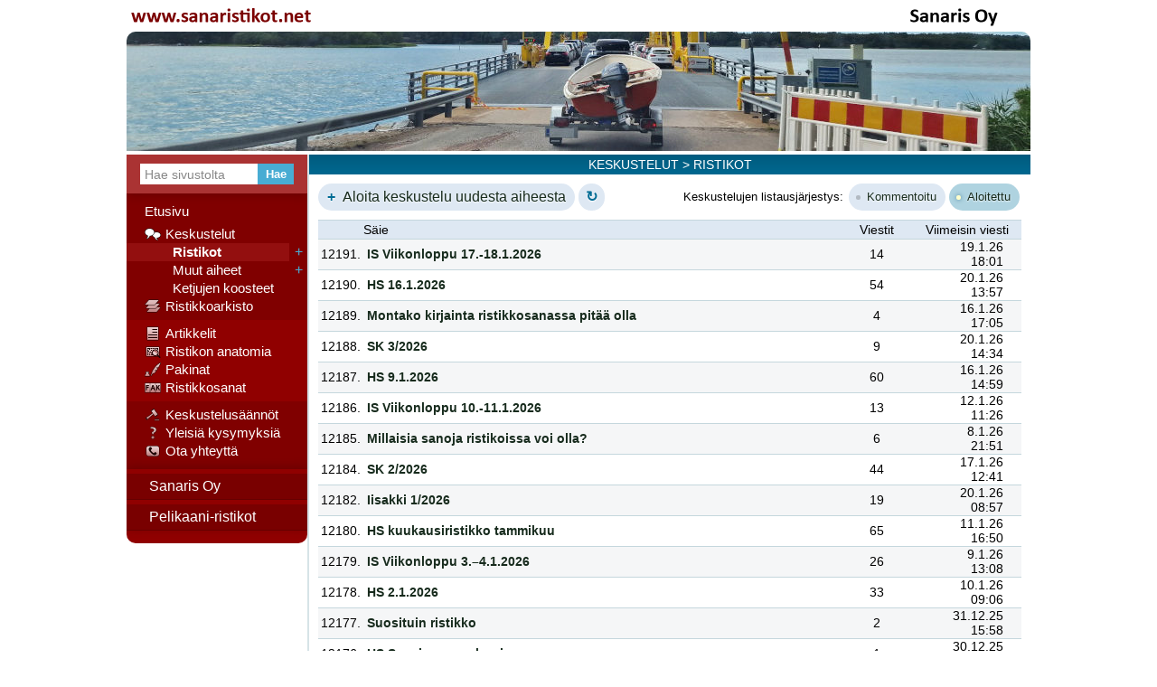

--- FILE ---
content_type: text/html; charset=UTF-8
request_url: https://sanaristikot.net/keskustelut/?ryhma=0&t=k2
body_size: 3424
content:
<!DOCTYPE html>
<head>
<title>Ristikot - Keskustelut - Sanaristikot.net</title>
<meta name="viewport" content="width=device-width, initial-scale=1, maximum-scale=1" />
<meta http-equiv="X-UA-Compatible" content="IE=edge" />
<meta charset="UTF-8">
<link rel="stylesheet" type="text/css" href="/styles.css">
<link rel="shortcut icon" href="/favicon.ico" />
<link rel="shortcut icon" sizes="32x32" href="/sys_kuvat/ikonit/favicon32.png" />
<link rel="shortcut icon" sizes="64x64" href="/sys_kuvat/ikonit/favicon64.png" />
<link rel="shortcut icon" sizes="128x128" href="/sys_kuvat/ikonit/favicon128.png" />
<link rel="apple-touch-icon" href="/sys_kuvat/ikonit/favicon128.png" />
</head>
<body>

<div id="container">
<div id="head">
	<div id="head_info">
		<div id="head_logo">
			<a href="/">
				<img src="/sys_kuvat/sanaristikot.png" alt="www.sanaristikot.net">
			</a>
		</div>
		<div id="head_sanaris">
			<a href="https://www.sanaris.fi">
				<img src="/sys_kuvat/sanaris.png" alt="Sanaris Oy">
			</a>
		</div>
	</div>
	<div id="head_img">
		<img src="/sys_kuvat/2506.jpg">
	</div>
	</div>
<div id="middle">
	<script src="//ajax.googleapis.com/ajax/libs/jquery/1.11.1/jquery.min.js"></script>
<script>
$(function() {
	var $window = $(window);
	var menu_open = false;

	function checkWidth(animate) {
		var windowsize = $window.width();
		//console.log("animate", animate);
		if (windowsize < 600 && !menu_open) {
			//console.log("min");
			if (animate) {
				//console.log("min animate");
				$( "#main_nav" ).stop().animate({
					height: "80px"
				}, 300);
				$( "#nav_wrapper" ).stop().fadeOut(300, function () {
					$("#nav_btn").stop().fadeIn(300);
				});
			} else {
				//console.log("min noanimate");
				$( "#main_nav" ).css("height", "80px");
				$( "#nav_wrapper" ).css("display", "none");
				$( "#nav_btn" ).css("display", "block");
			}
		} else if (windowsize > 600) {
			menu_open = false;
			//console.log("max");
			if (animate) {
				//console.log("max animate");
				$( "#main_nav" ).stop().animate({
					height: "430px"
				}, 300);
				$( "#nav_btn" ).stop().fadeOut(300, function () {
					$("#nav_wrapper").stop().fadeIn(300);
				});
			} else {
				//console.log("max noanimate");
				$( "#main_nav" ).css("height", "430px");
				$( "#nav_btn" ).css("display", "none");
				$( "#nav_wrapper" ).css("display", "block");
			}
		}
	}
	$( "#nav_btn" ).click(function () {
		menu_open = !menu_open;
		//console.log(menu_open);
		if (!menu_open) {
			$( "#main_nav" ).stop().animate({
				height: "80px"
			}, 300);
			$( "#nav_wrapper" ).stop().fadeOut(300);
		} else {
			$( "#main_nav" ).stop().animate({
				height: "467px"
			}, 300);
			$("#nav_wrapper").stop().fadeIn(300);
		}
	});
	checkWidth(false);
	$(window).resize(function() {
		//console.log(menu_open);
		checkWidth(true);
	});
});
</script>
<div id="nav_bg">
<nav id="main_nav">
	<div id="haku_osio">
		<form action="/" method="get" id="haku_form">
			<input type="text" name="q" id="haku_text"  placeholder="Hae sivustolta" required>
			<input type="submit" id="haku_submit" value="Hae">
		</form>
	</div>
	<div id="nav_btn">Valikko <i id="nav_btn_icon"></i></div>
	<div id="nav_wrapper">
		<div id="nav_osio">
							<a href="/" class="nav_item "><span>Etusivu</span></a>
			<span id="nav_keskusteluosio">
				<a id="nav_keskustelut" href="/keskustelut/?ryhma=0" class="nav_item full-width 
				kes_current"><i class="sprite_icon"></i>Keskustelut</a>
				<a href="/keskustelut/?ryhma=0" class="nav_item current"><i></i>&nbsp;&nbsp;Ristikot</a><!--
				--><a href='/keskustelut/?ryhma=0&a=uusi' class='nav_kes_uusi' title='Kirjoita uudesta aiheesta'>+</a>
				<a href="/keskustelut/?ryhma=1" class="nav_item "><i></i>&nbsp;&nbsp;Muut aiheet</a><!--
				--><a href='/keskustelut/?ryhma=1&a=uusi' class='nav_kes_uusi' title='Kirjoita uudesta aiheesta'>+</a>
				<a href="/keskustelut/?ryhma=2" class="nav_item full-width"><i></i>&nbsp;&nbsp;Ketjujen koosteet</a>			</span>
			<a id="nav_arkisto" href="/ristikot/" class="nav_item "><i class="sprite_icon"></i>Ristikkoarkisto</a>
			<span id="nav_alaosio">
			<a id="nav_artikkelit" href="/artikkelit" class="nav_item "><i class="sprite_icon"></i>Artikkelit</a>
			<a id="nav_anatomia" href="/anatomia" class="nav_item "><i class="sprite_icon"></i>Ristikon anatomia</a>
			<a id="nav_pakinat" href="/pakinat" class="nav_item "><i class="sprite_icon"></i>Pakinat</a>
			<a id="nav_faksanat" href="/faksanat" class="nav_item "><i class="sprite_icon"></i>Ristikkosanat</a>
			</span>
			<a id="nav_saannot" href="/saannot" class="nav_item "><i class="sprite_icon"></i>Keskustelusäännöt</a>
			<a id="nav_ukk" href="/ukk" class="nav_item "><i class="sprite_icon"></i>Yleisiä kysymyksiä</a>
			<a id="nav_yhteys" href="/otayhteytta" class="nav_item "><i class="sprite_icon"></i>Ota yhteyttä</a>
		</div>
		<div id="linkki_osio">
			<a href="https://sanaris.fi/" target="_blank"><span>Sanaris Oy</span></a>
			<a href="https://pelikaaniristikot.fi/" target="_blank"><span>Pelikaani-ristikot</span></a>
		</div>
	</div>
</nav>
</div>
	<div id="content">
		<div id="sisalto" class="full-width">
			<div class="sisaltobox">
				<div class="otsake otsake_main"><a href='../keskustelut'>KESKUSTELUT</a> &gt; RISTIKOT</div>
								<div class="sisaltobox_alue padded">
					<script src="//ajax.googleapis.com/ajax/libs/jqueryui/1.11.1/jquery-ui.min.js"></script>
<script src="spin.min.js"></script>
<span class='sisaltopalsta full-width'>
<div id='kes_valinnat'>
<div id='kes_list_upper'><a href='?ryhma=0&t=k2&a=uusi' class='sisalto_btn_round kes_val_btn kes_uusi'><span class='plus'>+</span> Aloita keskustelu uudesta aiheesta</a>
<a href='?ryhma=0&t=k2' class='sisalto_btn_round kes_refr' title='Päivitä sivu'>&#8635;</a></div>
<span id='kes_list_val'><span id='kes_list_val_txt'>Keskustelujen listausjärjestys: </span><a href='?ryhma=0' class='sisalto_btn_round kes_val_btn'><span class='light off'></span>Kommentoitu</a><a class='sisalto_btn_round kes_val_btn selected'><span class='light on'></span>Aloitettu</a></span></div>
<div id='kes_wrapper_aiheet'><table id='kes_table'>
<tr class='kes_cols'><td></td><td class='kes_title'>Säie</td><td class='kes_lkm'>Viestit</td><td class='kes_last'>Viimeisin viesti</td></tr><tr style='background-color: #F5F6F7'><td class='kes_idnro'>
12191.</td>
<td class='kes_title'><a href='?id=12191&t=k2'>IS Viikonloppu 17.-18.1.2026</a></td>
<td class='kes_lkm'>14</td>
<td class='kes_last'><span>19.1.26<br>18:01</span></td></tr><tr style='background-color: #FFFFFF'><td class='kes_idnro'>
12190.</td>
<td class='kes_title'><a href='?id=12190&t=k2'>HS 16.1.2026</a></td>
<td class='kes_lkm'>54</td>
<td class='kes_last'><span>20.1.26<br>13:57</span></td></tr><tr style='background-color: #F5F6F7'><td class='kes_idnro'>
12189.</td>
<td class='kes_title'><a href='?id=12189&t=k2'>Montako kirjainta ristikkosanassa pitää olla</a></td>
<td class='kes_lkm'>4</td>
<td class='kes_last'><span>16.1.26<br>17:05</span></td></tr><tr style='background-color: #FFFFFF'><td class='kes_idnro'>
12188.</td>
<td class='kes_title'><a href='?id=12188&t=k2'>SK 3/2026</a></td>
<td class='kes_lkm'>9</td>
<td class='kes_last'><span>20.1.26<br>14:34</span></td></tr><tr style='background-color: #F5F6F7'><td class='kes_idnro'>
12187.</td>
<td class='kes_title'><a href='?id=12187&t=k2'>HS 9.1.2026</a></td>
<td class='kes_lkm'>60</td>
<td class='kes_last'><span>16.1.26<br>14:59</span></td></tr><tr style='background-color: #FFFFFF'><td class='kes_idnro'>
12186.</td>
<td class='kes_title'><a href='?id=12186&t=k2'>IS Viikonloppu 10.-11.1.2026</a></td>
<td class='kes_lkm'>13</td>
<td class='kes_last'><span>12.1.26<br>11:26</span></td></tr><tr style='background-color: #F5F6F7'><td class='kes_idnro'>
12185.</td>
<td class='kes_title'><a href='?id=12185&t=k2'>Millaisia sanoja ristikoissa voi olla?</a></td>
<td class='kes_lkm'>6</td>
<td class='kes_last'><span>8.1.26<br>21:51</span></td></tr><tr style='background-color: #FFFFFF'><td class='kes_idnro'>
12184.</td>
<td class='kes_title'><a href='?id=12184&t=k2'>SK 2/2026</a></td>
<td class='kes_lkm'>44</td>
<td class='kes_last'><span>17.1.26<br>12:41</span></td></tr><tr style='background-color: #F5F6F7'><td class='kes_idnro'>
12182.</td>
<td class='kes_title'><a href='?id=12182&t=k2'>Iisakki 1/2026</a></td>
<td class='kes_lkm'>19</td>
<td class='kes_last'><span>20.1.26<br>08:57</span></td></tr><tr style='background-color: #FFFFFF'><td class='kes_idnro'>
12180.</td>
<td class='kes_title'><a href='?id=12180&t=k2'>HS kuukausiristikko tammikuu</a></td>
<td class='kes_lkm'>65</td>
<td class='kes_last'><span>11.1.26<br>16:50</span></td></tr><tr style='background-color: #F5F6F7'><td class='kes_idnro'>
12179.</td>
<td class='kes_title'><a href='?id=12179&t=k2'>IS Viikonloppu 3.–4.1.2026</a></td>
<td class='kes_lkm'>26</td>
<td class='kes_last'><span>9.1.26<br>13:08</span></td></tr><tr style='background-color: #FFFFFF'><td class='kes_idnro'>
12178.</td>
<td class='kes_title'><a href='?id=12178&t=k2'>HS 2.1.2026</a></td>
<td class='kes_lkm'>33</td>
<td class='kes_last'><span>10.1.26<br>09:06</span></td></tr><tr style='background-color: #F5F6F7'><td class='kes_idnro'>
12177.</td>
<td class='kes_title'><a href='?id=12177&t=k2'>Suosituin ristikko</a></td>
<td class='kes_lkm'>2</td>
<td class='kes_last'><span>31.12.25<br>15:58</span></td></tr><tr style='background-color: #FFFFFF'><td class='kes_idnro'>
12176.</td>
<td class='kes_title'><a href='?id=12176&t=k2'>HS Sanajuuressa bugi</a></td>
<td class='kes_lkm'>1</td>
<td class='kes_last'><span>30.12.25<br>14:09</span></td></tr><tr style='background-color: #F5F6F7'><td class='kes_idnro'>
12175.</td>
<td class='kes_title'><a href='?id=12175&t=k2'>SK 1/2026</a></td>
<td class='kes_lkm'>25</td>
<td class='kes_last'><span>9.1.26<br>16:56</span></td></tr></table>
<table class='kes_pag_table'>
<tr>
<td><span class='kes_pag_cur'>1</span></td>
 <td><a href='?ryhma=0&alku=15&t=k2#sisalto'>2</a></td>
<td><a href='?ryhma=0&alku=30&t=k2#sisalto'>3</a></td>
<td><a href='?ryhma=0&alku=45&t=k2#sisalto'>4</a></td>
<td><a href='?ryhma=0&alku=60&t=k2#sisalto'>5</a></td>
<td><a href='?ryhma=0&alku=75&t=k2#sisalto'>6</a></td>
<td><a href='?ryhma=0&alku=90&t=k2#sisalto'>7</a></td>
<td><a href='?ryhma=0&alku=105&t=k2#sisalto'>8</a></td>
<td><a href='?ryhma=0&alku=120&t=k2#sisalto'>9</a></td>
<td><a href='?ryhma=0&alku=135&t=k2#sisalto'>10</a></td>
<td><a href='?ryhma=0&alku=150&t=k2#sisalto'>11</a></td>
<td><a href='?ryhma=0&alku=165&t=k2#sisalto'>12</a></td>
<td><a href='?ryhma=0&alku=15&t=k2#sisalto'>&gt;</a></td>
</tr></table></div></span><script>
	var opts = {
	  lines: 9, // The number of lines to draw
	  length: 0, // The length of each line
	  width: 3, // The line thickness
	  radius: 5, // The radius of the inner circle
	  corners: 1, // Corner roundness (0..1)
	  rotate: 30, // The rotation offset
	  direction: 1, // 1: clockwise, -1: counterclockwise
	  color: '#006B94', // #rgb or #rrggbb or array of colors
	  speed: 1.8, // Rounds per second
	  trail: 60, // Afterglow percentage
	  shadow: false, // Whether to render a shadow
	  hwaccel: false, // Whether to use hardware acceleration
	  className: 'spinner', // The CSS class to assign to the spinner
	  zIndex: 2e9, // The z-index (defaults to 2000000000)
	  top: 'auto', // Top position relative to parent in px
	  left: 'auto' // Left position relative to parent in px
	};
	var spinner;

	$('a.kes_refr').replaceWith("<button class='sisalto_btn_round kes_refr' title='Päivitä sivu'>&#8635;</button>");
	$('button.kes_refr').click(function(event) {
		if (spinner) spinner.stop();
		spinner = new Spinner(opts).spin();
		$('#kes_valinnat .kes_refr').after(spinner.el);
		$.ajax({
			type: 'POST',
			url: "luo_aiheet.php",
			dataType: "html",
			data: {
				t: 'k2',
				alku: 0,
				ryhma: '0'
			},
			success: function(data){
				if (data.trim() == "") refreshError();
				else listRefresh(data);
			},
			error: function(request, type, errorThrown) {
				refreshError();
			}
		});
	});
	function refreshError() {
		spinner.stop();
		$('button.kes_refr').attr("disabled", true).css("background-color", "#FBB").animate({
			backgroundColor: "#DEE8F3"
		}, 500 );
	}
	function listRefresh(data) {
		spinner.stop();
		$('#kes_wrapper_aiheet').stop().css('opacity', 0);
		$('#kes_wrapper_aiheet').html(data);
		$('#kes_wrapper_aiheet').stop().animate({
			opacity: 100
		}, 4000 );
	}
</script>
				</div>
			</div>
		</div>
	</div>
</div>
<footer>
	<span>Copyright © Sanaris Oy</span>
</footer>
</div>
</body>
</html>


--- FILE ---
content_type: text/css
request_url: https://sanaristikot.net/styles.css
body_size: 7899
content:
* { margin:0; padding:0; }

/* HTML5 block-level reset for enhanced structural tag support in older browsers */
header, footer, section, aside, nav, article, figure { display: block; padding: 0; margin: 0; }

html, body {
	width:100%;
	max-width:100%;
	min-width: 300px;
	height:100%;
	font-family: arial;
	background-color: #FFFFFF;
	-webkit-text-size-adjust: none;
}

/* Media Query */

@media screen and (max-width: 1000px) {
	#head_img img {
		-webkit-border-top-left-radius: 0!important;
		-webkit-border-top-right-radius: 0!important;
		-moz-border-radius-topleft: 0!important;
		-moz-border-radius-topright: 0!important;
		border-top-left-radius: 0!important;
		border-top-right-radius: 0!important;
	}
} @media screen and (max-width: 950px) {
	a.kes_uusi {
		font-size: 90%!important;
	} #kes_list_val .kes_val_btn {
		margin: 0 1px!important;
		font-size: 90%!important;
	}
	.kes_btn_area.has_kes_edit {
		height: 70px!important;
	} .kes_btn_area.has_kes_edit .kes_ots_admin {
		left: 0!important;
		right: 0!important;
		bottom: 0!important;
		margin: 0!important;
	}
} @media screen and (max-width: 920px) {
	#kes_valinnat {
		height: 70px!important;
		text-align: center!important;
	} #kes_list_val {
		margin-top: 10px!important;
		float: none!important;
		display: block!important;
	} #kes_list_upper {
		float: none!important;
	} #kes_table a {
		line-height: 15px!important;
	}
	#ristikot_lista {
		margin: 5px 10%!important;
	}
} @media screen and (max-width: 850px) {
	.sisaltopalsta {
		width: 100%!important;
	} .sisaltopalsta.sisaltovasen, .sisaltopalsta.sisaltooikea {
		float: none!important;
	}
} @media screen and (max-width: 730px) {
	.nav_item {
		font-size: 75%!important;
	} #main_nav {
		width: 170px!important;
	} #linkki_osio a span {
		font-size: 90%!important;
	} #linkki_osio a {
		padding: 2px 5px!important;
	} #haku_text {
		font-size: 12px!important;
	}
	#sisalto {
		width: 100%!important;
		float: none!important;
		border: 0!important;
	} #sivu_info {
		width: 100%!important;
		height: initial!important;
		float: none!important;
		border: 0!important;
	} #ristikot_link {
		margin: 10px 0!important;
	} #ristikot_lista {
		margin: 5px 30%!important;
	}
} @media screen and (max-width: 600px) {
	#main_nav {
		width: 100%!important;
		/*height: 80px;*/
		float: none!important;
		width: 80%!important;
		margin-left: auto!important;
		margin-right: auto!important;
	} .sisaltobox, #sivu_info {
		margin-bottom: 15px;
		-webkit-border-bottom-right-radius: 0!important;
		-webkit-border-bottom-left-radius: 0!important;
		-moz-border-radius-bottomright: 0!important;
		-moz-border-radius-bottomleft: 0!important;
		border-bottom-right-radius: 0!important;
		border-bottom-left-radius: 0!important;
	} 
	.nav_item {
		font-size: 95%!important;
	}
	#nav_bg {
		background: linear-gradient(to top, #DD9D9D 0%,#FFF 100%);
		-webkit-border-bottom-right-radius: 10px;
		-webkit-border-bottom-left-radius: 10px;
		-moz-border-radius-bottomright: 10px;
		-moz-border-radius-bottomleft: 10px;
		border-bottom-right-radius: 10px;
		border-bottom-left-radius: 10px;
		width: 90%;
		margin: 0 auto;
	}
	table#kes_table td a {
		margin-right: 5px!important;
		padding-right: 5px!important;
	} #kes_list_val_txt {
		font-size: 90%!important;
	}
	.sisaltobox_alue.padded {
		padding: 2px!important;
	}
	
} @media screen and (max-width: 400px) {
	#head_sanaris {
		margin-right: 5px!important;
	}
	#main_nav {
		-webkit-border-bottom-right-radius: 0!important;
		-webkit-border-bottom-left-radius: 0!important;
		-moz-border-radius-bottomright: 0!important;
		-moz-border-radius-bottomleft: 0!important;
		border-bottom-right-radius: 0!important;
		border-bottom-left-radius: 0!important;
		width: 100%!important;
	} #nav_bg {
		width: 100%!important;
	}
	.kes_btn_area, a.sisalto_btn_round, input.sisalto_btn_round, button.sisalto_btn_round, span.sisalto_btn_round {
		font-size: 85%!important;
	}
	td.kes_lkm {
		padding-right: 10px!important;
	} .sisaltopalsta table td {
		font-size: 80%!important;
	} #kes_list_val_txt {
		display: block!important;
		padding-bottom: 5px;
	} #kes_valinnat {
		height: 90px!important;
	} .kes_cols td.kes_last {
		padding-right: 5px!important;
	} tr:not(.kes_cols) td.kes_idnro, tr:not(.kes_cols) td.kes_last {
		font-size: 70%!important;
	}
}

a {
	text-decoration: none;
	color: #172B1D;
	font-weight: normal;
} b a {
	font-weight: bold;
} a:hover {
	text-decoration: underline;
	color: #000;
} a:active {
	color: #333;
} .otsake_ala a:active {
	color: #333!important;
} .otsake a:active {
	color: #DEEFF5;
}
.otsake a {
	font-weight: inherit;
	color: inherit;
}
table {
	border-collapse: collapse;
	border-spacing: 0;
}
p {
	margin-bottom: 10px;
	font-size: 85%;
}
h2 {
	margin: 10px 0;
	font-size: 110%;
	padding-bottom: 5px;
	border-bottom: solid 1px #C5D7DD;
}
h2 a {
	font-weight: bold;
	color: #000;
}
h2 a:active {
	font-weight: bold;
	color: #333;
}
h3 {
	margin: 10px 0;
}

.float_right {
	float: right!important;
} .float_left {
	float: left!important;
}
.abs_r{
	position: absolute;
	right: 0!important;
}

#container {
	width: 100%;
	max-width: 1000px;
	margin: 0 auto;
	position: relative;
	min-height: 100%;
}

/* --- Head --- */

#head {
	position: relative;
} #head_info a img {
	padding: 5px 0;
	display: block;
	max-height: 25px;
	transition: all 0.5s ease;
	-o-transition: all 0.5s ease;
	-ms-transition: all 0.5s ease;
	-moz-transition: all 0.5s ease;
	-webkit-transition: all 0.5s ease;
} #head_info a:hover img {
	opacity: 0.8;
	transition: all 0.1s ease;
	-o-transition: all 0.1s ease;
	-ms-transition: all 0.1s ease;
	-moz-transition: all 0.1s ease;
	-webkit-transition: all 0.1s ease;
} #head_logo {
	display: inline-block;
	float: left;
	margin-left: 5px;
} #head_sanaris {
	display: inline-block;
	float: right;
	margin-right: 35px;
} #head_img {
	clear: both;
	position: relative;
	overflow: hidden;
} #head_img img {
	position: relative;
	width: 100%;
	-webkit-border-top-left-radius: 10px;
	-webkit-border-top-right-radius: 10px;
	-moz-border-radius-topleft: 10px;
	-moz-border-radius-topright: 10px;
	border-top-left-radius: 10px;
	border-top-right-radius: 10px;
}
#login_info {
	display: inline-block;
	font-size: 90%;
	position: absolute;
	bottom: 0;
	right: 0;
	padding: 5px 5px 5px 10px;
	background-color: #fff;
	-webkit-border-top-left-radius: 10px;  -moz-border-radius-topleft: 10px;  border-top-left-radius: 10px;
} #login_name {
	font-weight: bold;
} #login_info a {
	padding: 5px 10px;
	margin-left: 4px;
	background-color: #DEE8F3;
	display: inline-block;
	-webkit-border-radius: 15px;
	-moz-border-radius: 15px;
	border-radius: 15px;
	text-shadow: 0px 1px 2px #FFF;
	line-height: 20px;
	border: 0;
	font-size: 100%;
	outline: none;
	transition: all 0.5s ease;
	-o-transition: all 0.5s ease;
	-ms-transition: all 0.5s ease;
	-moz-transition: all 0.5s ease;
	-webkit-transition: all 0.5s ease;
} #login_info a:hover {
	background: #C7DAF0!important;
	text-decoration: none;
	transition: all 0.1s ease;
	-o-transition: all 0.1s ease;
	-ms-transition: all 0.1s ease;
	-moz-transition: all 0.1s ease;
	-webkit-transition: all 0.1s ease;
} #login_info a:active {
	background: #D7E9FF!important;
	color: #000;
}

/* --- Yllätykset --- */

#yllatykset {
	min-height: 30px;
    background: #deefff;
    margin-bottom: 2px;
	text-align: center;
	text-transform: uppercase;

	background: #a1dbff;
background: -moz-linear-gradient(left,  #a1dbff 0%, #bbebfd 0%, #c9eefc 15%, #f0f9ff 50%, #c9eefc 85%, #bbebfd 100%);
background: -webkit-linear-gradient(left,  #a1dbff 0%,#bbebfd 0%,#c9eefc 15%,#f0f9ff 50%,#c9eefc 85%,#bbebfd 100%);
background: linear-gradient(to right,  #a1dbff 0%,#bbebfd 0%,#c9eefc 15%,#f0f9ff 50%,#c9eefc 85%,#bbebfd 100%);
filter: progid:DXImageTransform.Microsoft.gradient( startColorstr='#a1dbff', endColorstr='#bbebfd',GradientType=1 );

} #yllatykset span {
	color: #335;
    font-size: 70%;
    font-size: 13px;
    font-weight: bold;
    text-shadow: 0px 1px 2px #FFF;
} #yllatykset span a {
	text-decoration: underline;
    font-weight: inherit;
    color: inherit;
}

/* --- Middle --- */

#middle {
	display: inline-block;
	width: 100%;
	padding-bottom: 34px;
} #middle.nopadding {
	padding: 0!important;
} #main_nav {
	background-color: #900000;
	width: 200px;
	height: 430px;
	margin-bottom: 10px;
	float:left;
	clear:none;
	overflow: hidden;
	-webkit-border-bottom-right-radius: 10px;
	-webkit-border-bottom-left-radius: 10px;
	-moz-border-radius-bottomright: 10px;
	-moz-border-radius-bottomleft: 10px;
	border-bottom-right-radius: 10px;
	border-bottom-left-radius: 10px;
} #content {
	overflow: hidden;
	clear:none; 
}

/* --- Nav --- */

.nav_item {
	width: 100%;
	padding: 1px 0;
	font-size: 95%;
	height: 18px;
	line-height: 18px;
	color: #fff;
	display: inline-block;
	text-decoration: none;
	transition: all 0.5s ease;
	-o-transition: all 0.5s ease;
	-ms-transition: all 0.5s ease;
	-moz-transition: all 0.5s ease;
	-webkit-transition: all 0.5s ease;
} .nav_item.current {
	font-weight: bold;
	background-color: #960000;
	background-color: rgba(255, 100, 100, 0.15);
} a.nav_item:hover {
	background-color: rgb(150,0,0);
	background-color: rgba(255,100,100,0.15);
	color: #fff;
	text-decoration: none;
	transition: all 0.1s ease;
	-o-transition: all 0.1s ease;
	-ms-transition: all 0.1s ease;
	-moz-transition: all 0.1s ease;
	-webkit-transition: all 0.1s ease;
} a.nav_item:hover i, .nav_item.current i {
	opacity: 1;
} a.nav_item:active {
	background-color: rgb(170,10,10);
	background-color: rgba(255,120,120,0.2);
	color: #fff;
} .nav_item i {
	margin-left: 20px;
	width: 18px;
	height: 18px;
	display: inline-block;
	margin-right: 5px;
	vertical-align: text-top;
} .nav_item i.sprite_icon {
	background-image: url(sys_kuvat/i_sprite.png);
	background-repeat: no-repeat;
	background-size: 2100%;
	opacity: 0.8;
} .nav_item span, #linkki_osio a span {
	margin-left: 20px;
}
#nav_keskustelut i 		{ background-position: 40% 0; }
#nav_keskusteluosio:hover #nav_keskustelut i, #nav_keskustelut.current i, #nav_keskustelut.kes_current i { background-position: 45% 0; opacity: 1; }

#nav_pakinat i			{ background-position: 50% 0; }
#nav_pakinat:hover i, #nav_pakinat.current i { background-position: 55% 0; opacity: 1; }

#nav_artikkelit i		{ background-position: 10% 0; }
#nav_artikkelit:hover i, #nav_artikkelit.current i { background-position: 15% 0; opacity: 1; }

#nav_arkisto i 			{ background-position: 60% 0; }
#nav_arkisto:hover i, #nav_arkisto.current i { background-position: 65% 0; opacity: 1; }

#nav_anatomia i 			{ background-position: 0% 0; }
#nav_anatomia:hover i, #nav_anatomia.current i { background-position: 5% 0; opacity: 1; }

#nav_faksanat i 			{ background-position: 30% 0; }
#nav_faksanat:hover i, #nav_faksanat.current i { background-position: 35% 0; opacity: 1; }

#nav_saannot i 				{ background-position: 80% 0; }
#nav_saannot:hover i, #nav_saannot.current i { background-position: 85% 0; opacity: 1; }

#nav_ukk i 				{ background-position: 70% 0; }
#nav_ukk:hover i, #nav_ukk.current i { background-position: 75% 0; opacity: 1; }

#nav_yhteys i 			{ background-position: 20% 0; }
#nav_yhteys:hover i, #nav_yhteys.current i { background-position: 25% 0; opacity: 1; }

#i_haku 			{ background-image: url(sys_kuvat/haku.png); }

#nav_btn_icon {
	background-image: url(sys_kuvat/menu.png);
	display: inline-block;
	width: 20px;
	height: 20px;
	margin-bottom: 3px;
	background-size: 100%;
	background-repeat: no-repeat;
	vertical-align: middle;
}

#haku_osio  {
	background-color: #a33;
	padding: 10px 0;
	-webkit-box-shadow: 0px 2px 10px rgba(50, 0, 0, 0.3);
	-moz-box-shadow: 0px 2px 10px rgba(50, 0, 0, 0.3);
	box-shadow: 0px 2px 10px rgba(50, 0, 0, 0.3);
	position: relative;
	z-index: 2;
	height: 23px;
} 
#nav_osio {
	padding-bottom: 10px;
	padding-top: 10px;
	background-color: #800000;
	position: relative;
	z-index: 1;
}
#nav_keskusteluosio {
	margin-top: 5px;
	display: inline-block;
	transition: all 0.5s ease;
	-o-transition: all 0.5s ease;
	-ms-transition: all 0.5s ease;
	-moz-transition: all 0.5s ease;
	-webkit-transition: all 0.5s ease;
} #nav_keskusteluosio:hover {
	background-color: #800;
	transition: all 0.1s ease;
	-o-transition: all 0.1s ease;
	-ms-transition: all 0.1s ease;
	-moz-transition: all 0.1s ease;
	-webkit-transition: all 0.1s ease;
} #nav_keskusteluosio .nav_item {
	width: 90%;
} #nav_keskusteluosio:hover .nav_kes_uusi {
} .nav_kes_uusi {
	width: 10%;
	height: 18px;
	padding: 1px 0;
	display: inline-block;
	text-align: center;
	color: #48ACD3;
} .nav_kes_uusi:hover {
	color: #FFF;
	text-decoration: none;
	background-color: #960000;
	background-color: rgba(255, 100, 100, 0.15);
} .nav_kes_uusi:active {
	background-color: rgb(170,10,10);
	background-color: rgba(255,120,120,0.2);
	color: #fff;
}
#nav_alaosio {
	display: inline-block;
	padding: 5px 0;
	margin: 5px 0;
	background-color: #900000;
}
#linkki_osio {
	display: block;
	padding-top: 5px;
	box-shadow: 0px -2px 10px rgba(50, 0, 0, 0.3);
	position: relative;
	z-index: 2;
} #linkki_osio a {
	transition: all 0.5s ease;
	-o-transition: all 0.5s ease;
	-ms-transition: all 0.5s ease;
	-moz-transition: all 0.5s ease;
	-webkit-transition: all 0.5s ease;
	display: block;
	border-bottom: 1px solid #600;
	background-color: #790000;
	padding: 5px 5px;
	margin-bottom: 5px;
	color: #FFF;
} #linkki_osio a:hover {
	transition: all 0.1s ease;
	-o-transition: all 0.1s ease;
	-ms-transition: all 0.1s ease;
	-moz-transition: all 0.1s ease;
	-webkit-transition: all 0.1s ease;
	text-decoration: none;
	background-color: #990F0F;
	border-bottom: 1px solid #990F0F;
}

#nav_btn {
	line-height: 37px;
	width: 100%;
	text-align: center;
	font-size: 95%;
	color: #FFF;
	display: none;
	cursor: pointer;
	background-color: #800000;
} #nav_btn:hover {
	background-color: #971212;
} #nav_btn:active {
	background-color: #9E1B1B;
}

/* --- Haku --- */

::-webkit-input-placeholder {
	color: #888;
} :-moz-placeholder { /* Firefox 18- */
	color: #888;
	opacity: 1;
} ::-moz-placeholder {  /* Firefox 19+ */
	color: #888;
	opacity: 1;
} :-ms-input-placeholder {  
	color: #888;
}

#haku_form {
	margin-left: 15px;
	display: inline-block;
	width: calc(100% - 30px);
} #haku_text {
	width: calc(100% - 50px);
	-webkit-border-radius: 0;
	-moz-border-radius: 0;
	border-radius: 0;
	margin: auto;
	padding: 0 5px;
	outline: none;
	vertical-align: middle;
	-webkit-appearance: none;
	height: 23px;
	border: 0;
	font-size: 14px;
	float: left;
	clear: both;
} #haku_submit {
	vertical-align: middle;
	-webkit-appearance: none;
	width: 40px;
	height: 23px;
	border: 0;
	background-color: #48ACD3;
	-webkit-border-radius: 0;
	-moz-border-radius: 0;
	border-radius: 0;
	margin: 0;
	padding: 0;
	outline: 0;
	color: #fff;
	font-weight: bold;
	cursor: pointer;
	float: left;
	transition: all 0.5s ease;
	-o-transition: all 0.5s ease;
	-ms-transition: all 0.5s ease;
	-moz-transition: all 0.5s ease;
	-webkit-transition: all 0.5s ease;
} #haku_submit:hover {
	transition: all 0.1s ease;
	-o-transition: all 0.1s ease;
	-ms-transition: all 0.1s ease;
	-moz-transition: all 0.1s ease;
	-webkit-transition: all 0.1s ease;
	background-color: #65BADB;
} #haku_submit:active {
	background-color: #7EC6E2;
}

.haku_ylapalkki {
	-webkit-appearance: none;
	font-size: 100%;
	border: 0;
	height: 30px;
	text-align: right;
	padding-right: 20px;
	border-bottom: 1px solid #C5D7DD;
	
	background: #b3d5e0;
	background: -moz-linear-gradient(left,  #b3d5e0 0%, #eafaff 100%);
	background: -webkit-gradient(linear, left top, right top, color-stop(0%,#b3d5e0), color-stop(100%,#eafaff));
	background: -webkit-linear-gradient(left,  #b3d5e0 0%,#eafaff 100%);
	background: -o-linear-gradient(left,  #b3d5e0 0%,#eafaff 100%);
	background: -ms-linear-gradient(left,  #b3d5e0 0%,#eafaff 100%);
	background: linear-gradient(to right,  #b3d5e0 0%,#eafaff 100%);
	filter: progid:DXImageTransform.Microsoft.gradient( startColorstr='#b3d5e0', endColorstr='#eafaff',GradientType=1 );
} .haku_sana {
	display: inline-block;
	float: left;
	line-height: 30px;
	font-size: 110%;
	text-shadow: 0px 1px 2px #FFF;
} .haku_ylapalkki i {
	display: inline-block;
	float: left;
	margin: 5px 5px 5px 10px;
	line-height: 30px;
	height: 20px;
	width: 20px;
	background-size: 100%;
} .haku_arkistosta {
	-webkit-appearance: none;
	font-size: 90%;
	border: 0;
	background: #EAFAFF;
	padding: 0 10px;
	background: rgba(0, 0, 0, 0);
	line-height: 30px;
	color: #172B1D;
} .haku_arkistosta:hover {
	cursor: pointer;
	color: #000;
	text-decoration: underline;
} .haku_arkistosta:active {
	color: #333;
} .haku_arkistosta:focus {
	outline: none;
}
.haku_kat {
	margin-top: 0;
	font-size: 90%;
	color: #000;
}
.kes_cols td.kes_last {
	text-align: center;
} .haku_tbl td.kes_last span {
	padding-right: 0;
} .sisaltopalsta table.haku_tbl .kes_cols td a {
	display: inline;
	padding: 0!important;
	margin: 0!important;
}
.haku_error {
	display: block;
	padding: 3px 7px 7px 7px;
	font-size: 80%;
	color: #676767;
}

/* Täsmähaku */

.sisaltopalsta .gsc-control-cse table td {
	border-bottom: 0;
	font-size: 100%;
} .sisaltopalsta .gsc-control-cse table td a {
	padding: 0;
	margin: 0;
}
.gsc-control-cse {
	border: 0!important;
	padding: 5px!important;
}

.gsc-result-info {
	color: #999;
	font-size: 12px;
	margin: 0px 0 10px 0;
}
.gsc-thumbnail-inside, .gsc-url-top {
	padding-left: 0!important;
}
.gsc-table-result {
	margin-bottom: 5px;
}
.gs-result a.gs-title {
	padding: 3px;
	display: block;
} .gs-result div.gs-title, .gs-result .gs-title *{
	color: #172B1D!important;
	height: auto;
} .gs-result div.gs-title:hover, .gs-result .gs-title:hover *{
	color: #000!important;
	background-color: #E2E8EB;
} .gs-result div.gs-title:active, .gs-result .gs-title:active *{
	color: #172B1D!important;
} .gs-result div.gs-title:focus, .gs-result a.gs-title:focus {
	outline: none;
}
.gs-result div.gsc-url-top {
	padding: 4px!important;
} .gs-webResult div.gs-visibleUrl-long {
	color: #A33!important;
}
.gs-result table.gsc-table-result{
	padding: 4px;
	display: block;
}
.gsc-webResult.gsc-result, .gsc-results .gsc-imageResult {
	border-bottom: 1px solid #C5D7DD!important;
}

/*.gs-result .gs-snippet {
	
}*/

.gsc-results .gsc-cursor-box .gsc-cursor-page {
	-webkit-border-radius: 10px!important;
	-moz-border-radius: 10px!important;
	border-radius: 10px!important;
	width: 30px;
	text-align: center;
	display: inline-block!important;
	border: 1px solid #C5D7DD;
	margin: 0!important;
	padding: 0!important;
	height: 20px;
	line-height: 20px;
	color: #000!important;
	border: 0!important;
} .gsc-results .gsc-cursor-box .gsc-cursor-page.gsc-cursor-current-page {
	font-weight: bold!important;
	background-color: #DEE8F3!important;
	text-shadow: 0px 1px 2px #FFF;
	width: 18px;
	height: 18px;
	line-height: 18px;
	margin: 0 5px!important;
	border: 1px solid #C5D7DD!important;
} .gsc-results .gsc-cursor-box .gsc-cursor-page:hover {
	background-color: #E2E8EB;
} .gsc-results .gsc-cursor-box .gsc-cursor-page:active {
	color: #172B1D!important;
} .gsc-results .gsc-cursor-box .gsc-cursor-page:focus {
	outline: none;
}

.gs-no-results-result .gs-snippet, .gs-error-result .gs-snippet {
	padding: 0!important;
	color: #676767!important;
	margin: 0!important;
	border: 0!important;
	background: #FFF!important;
}

/* --- Content --- */

.sisalto_error {
	background: #FADEDE;
	display: block;
	margin-bottom: 10px;
	padding: 5px;
	text-align: center;
}

.full-width {
	width: 100%!important;
}
#sisalto {
	float: left;
	clear: both;
	width: 75%;
	min-width: 300px;
	min-height: 300px;
	border-left: 2px solid #D6E3E7;
	box-sizing: border-box;
	-moz-box-sizing: border-box;
	-webkit-box-sizing: border-box;
} #sivu_info {
	float: left;
	position: relative;
	width: 25%;
	height: 400px;
	border-left: 2px solid #D6E3E7;
	box-sizing:border-box;
	-moz-box-sizing:border-box;
	-webkit-box-sizing:border-box;
	overflow: hidden;
	-webkit-border-bottom-right-radius: 10px;
	-webkit-border-bottom-left-radius: 10px;
	-moz-border-radius-bottomright: 10px;
	-moz-border-radius-bottomleft: 10px;
	border-bottom-right-radius: 10px;
	border-bottom-left-radius: 10px;
	
	background: url('sys_kuvat/ruutu.png'), linear-gradient(to bottom, #FFF 0%,#DDEFFF 100%);
	background: url('sys_kuvat/ruutu.png'), #ffffff;
	background: url('sys_kuvat/ruutu.png'), -moz-linear-gradient(top,  #ffffff 0%, #ddefff 100%);
	background: url('sys_kuvat/ruutu.png'), -webkit-gradient(linear, left top, left bottom, color-stop(0%,#ffffff), color-stop(100%,#ddefff));
	background: url('sys_kuvat/ruutu.png'), -webkit-linear-gradient(top,  #ffffff 0%,#ddefff 100%);
	background: url('sys_kuvat/ruutu.png'), -o-linear-gradient(top,  #ffffff 0%,#ddefff 100%);
	background: url('sys_kuvat/ruutu.png'), -ms-linear-gradient(top,  #ffffff 0%,#ddefff 100%);
	background: url('sys_kuvat/ruutu.png'), linear-gradient(to bottom,  #ffffff 0%,#ddefff 100%);
	filter: progid:DXImageTransform.Microsoft.gradient( startColorstr='#ffffff', endColorstr='#ddefff',GradientType=0 );

} #sivu_infobox {
	z-index: 2;
	position: relative;
} #grad {
	display: block;
	position: absolute;
	height: 100px;
	width: 100%;
	z-index: 1;
	background: -moz-linear-gradient(top,  rgba(255,255,255,0.8) 0%, rgba(255,255,255,0) 100%);
background: -webkit-gradient(linear, left top, left bottom, color-stop(0%,rgba(255,255,255,0.8)), color-stop(100%,rgba(255,255,255,0)));
background: -webkit-linear-gradient(top,  rgba(255,255,255,0.8) 0%,rgba(255,255,255,0) 100%);
background: -o-linear-gradient(top,  rgba(255,255,255,0.8) 0%,rgba(255,255,255,0) 100%);
background: -ms-linear-gradient(top,  rgba(255,255,255,0.8) 0%,rgba(255,255,255,0) 100%);
background: linear-gradient(to bottom,  rgba(255,255,255,0.8) 0%,rgba(255,255,255,0) 100%);
filter: progid:DXImageTransform.Microsoft.gradient( startColorstr='#ccffffff', endColorstr='#00ffffff',GradientType=0 );

}
.sisaltobox {
	clear: both;
	position: relative;
	padding-bottom: 34px;
} .sisaltobox.alabox {
	display: inline-block;
} .sisaltobox_alue.padded {
	display: block;
	padding: 0 10px;
}
.otsake {
	text-align: center;
	padding: 3px 0;
} .otsake_main {
	background: #005b7e;
	background: -moz-linear-gradient(top,  #005b7e 0%, #006890 100%);
	background: -webkit-gradient(linear, left top, left bottom, color-stop(0%,#005b7e), color-stop(100%,#006890));
	background: -webkit-linear-gradient(top,  #005b7e 0%,#006890 100%);
	background: -o-linear-gradient(top,  #005b7e 0%,#006890 100%);
	background: -ms-linear-gradient(top,  #005b7e 0%,#006890 100%);
	background: linear-gradient(to bottom,  #005b7e 0%,#006890 100%);
	filter: progid:DXImageTransform.Microsoft.gradient( startColorstr='#005b7e', endColorstr='#006890',GradientType=0 );

	color: #FFF;
	font-size: 90%;
	border: 0;
	text-shadow: none!important;
} .otsake_main.otsake_tyhja {
	height: 16px;
} .otsake_ala {
	background-color: #B3D5E0;
	color: #000;
	font-size: 70%;
	line-height: 14px;
	font-weight: bold;
	text-shadow: 0px 1px 2px #FFF;
	height: 14px;
} .otsake_info {
	text-align: initial;
	font-size: 75%;
} .otsake_alavasen {
	margin-left: 15px;
	letter-spacing: 1px;
} .otsake_alavasen a {
	letter-spacing: 0;
} .otsake_alaoikea {
	float: right;
	margin-right: 10px;
}

.sisaltopalsta {
	margin: 10px 0;
	width: 49%;
	min-width: 300px;
	position: relative;
	display: inline-block;
}
.sisaltopalsta.sisaltovasen {
	float: left;
} .sisaltopalsta.sisaltooikea {
	float: right;
}
.sisaltopalsta table {
	width: 100%;
} .sisaltopalsta table td {
	font-size: 90%;
} .sisaltopalsta table#kes_table td {
	border-bottom: 1px solid #C5D7DD;
} .sisaltopalsta table td.t_date {
	width: 80px;
} .sisaltopalsta table td a {
	display: block;
	padding: 4px;
	margin-right: 20px;
	padding-right: 20px;
	transition: all 0.5s ease;
	-o-transition: all 0.5s ease;
	-ms-transition: all 0.5s ease;
	-moz-transition: all 0.5s ease;
	-webkit-transition: all 0.5s ease;
} .sisaltopalsta table td a:hover {
	background-color: #E2E8EB;
	transition: all 0.1s ease;
	-o-transition: all 0.1s ease;
	-ms-transition: all 0.1s ease;
	-moz-transition: all 0.1s ease;
	-webkit-transition: all 0.1s ease;
}
.sisaltopalsta.fak_lista table {
	display: inline-table;
	width: 25%;
} .sisaltopalsta.fak_lista  table td a {
	margin-right: 0;
	padding-right: 0;
} .sisaltopalsta table.tbl_margin_bottom {
	margin-bottom: 15px;
}
.sisaltopalsta p a {
	text-decoration: underline;
	color: #006b94;
} .sisaltopalsta p a:visited {
	color: #7c959e;
}
.sisaltopalsta p.caption {
	font-size: 80%;
	font-family: tahoma;
	color: #272727;
	padding-left: 3px;
}
.sisaltopalsta img {
	-webkit-border-radius: 5px;
	-moz-border-radius: 5px;
	border-radius: 5px;
	max-width: 100%;
}
.sisaltopalsta img.img_padded, .sisaltopalsta .box_padded {
	margin:10px 15px 10px 0;
	display: inline-block;
}
.sisaltopalsta img.img_padded.float_right, .sisaltopalsta .box_padded.float_right {
	margin:10px 0 10px 15px;
}
a.sisalto_btn_round, input.sisalto_btn_round, button.sisalto_btn_round, span.sisalto_btn_round {
	padding: 5px 10px;
	background-color: #DEE8F3;
	display: inline-block;
	-webkit-border-radius: 15px;
	-moz-border-radius: 15px;
	border-radius: 15px;
	text-shadow: 0px 1px 2px #FFF;
	cursor: pointer;
	line-height: 20px;
	border: 0;
	font-size: 100%;
	outline: none;
	transition: all 0.5s ease;
	-o-transition: all 0.5s ease;
	-ms-transition: all 0.5s ease;
	-moz-transition: all 0.5s ease;
	-webkit-transition: all 0.5s ease;
} a.sisalto_btn_round:hover, input.sisalto_btn_round:hover, button.sisalto_btn_round:hover, span.sisalto_btn_round:hover {
	background: #C7DAF0!important;
	text-decoration: none;
	transition: all 0.1s ease;
	-o-transition: all 0.1s ease;
	-ms-transition: all 0.1s ease;
	-moz-transition: all 0.1s ease;
	-webkit-transition: all 0.1s ease;
} a.sisalto_btn_round:active, input.sisalto_btn_round:active, button.sisalto_btn_round:active, span.sisalto_btn_round:active {
	background: #D7E9FF!important;
	color: #000;
} a.sisalto_btn_round:disabled, input.sisalto_btn_round:disabled, button.sisalto_btn_round:disabled, span.sisalto_btn_round:disabled {
	background: #D7E9FF!important;
	color: #A7A7A7!important;
} input.sisalto_btn_round {
	border: 1px solid #C5D7DD;
	outline: none;
	-webkit-appearance: none;
	font-size: 100%;
}
.sisaltoinfo {
	min-height: 200px;
	
	background: #dde8ee;
background: -moz-linear-gradient(top,  #dde8ee 0%, #ffffff 100%);
background: -webkit-gradient(linear, left top, left bottom, color-stop(0%,#dde8ee), color-stop(100%,#ffffff));
background: -webkit-linear-gradient(top,  #dde8ee 0%,#ffffff 100%);
background: -o-linear-gradient(top,  #dde8ee 0%,#ffffff 100%);
background: -ms-linear-gradient(top,  #dde8ee 0%,#ffffff 100%);
background: linear-gradient(to bottom,  #dde8ee 0%,#ffffff 100%);
filter: progid:DXImageTransform.Microsoft.gradient( startColorstr='#dde8ee', endColorstr='#ffffff',GradientType=0 );

} .sisaltoinfo p {
	padding: 10px;
}

/* --- Uutta --- */

.uutta_osio {
	display: inline-block;
	padding: 10px;
	padding-right: 0;
	clear: both;
	border-bottom: 2px solid #C5D7DD;
	min-height: 125px;
} .uutta_osio img {
	float: left;
	margin-right: 10px;
	margin-bottom: 5px;
} .uutta_osio h3 {
	font-size: 110%;
	font-weight: normal;
	padding-bottom: 2px;
	margin-bottom: 5px;
	border-bottom: 2px solid #FFE0E0;
	display: block;
} .uutta_osio p {
	margin-right: 5px;
	margin-bottom: 0;
	min-height: 68px;
} .uutta_osio a.lisaa {
	font-size: 80%;
	float: right;
	margin-right: 20px;
	text-decoration: underline;
}

/* --- UKK --- */

.ukk h2 {
	font-size: 110%;
	margin: 20px 0;
} .ukk p.strong {
	font-weight: bold;
	margin-top: 20px;
	color: #00425C;
}

/* --- Faksana --- */

.fak_kuva {
	float: left;
	margin: 10px;
	margin-bottom: 5px;
	max-width: 20%!important;
	-webkit-border-radius: 5px;
    -moz-border-radius: 5px;
    border-radius: 5px;
} .fak_teksti {
	font-size: 95%;
	min-height: 150px;
	margin-top: 10px;
	width: 70%;
	display: inline-block;
}  .fak_teksti p {
	margin-bottom: 4px;
} 

/* --- Keskustelut --- */

.kes_btn_area {
	position: relative;
	height: 30px;
}
#kes_wrapper_viestit {
	padding-bottom: 10px;
	overflow: hidden;
}
#kes_wrapper_aiheet {
	opacity: 100;
	border-bottom: 1px solid #C5D7DD;
	padding-bottom: 5px;
}
.kes_ots_admin {
	position: absolute;
	right: 150px;
	line-height: 30px;
	padding: 0 5px;
	color: #005B7E;
	margin: 0 4px;
} .kes_ots_admin span {
	font-size: 80%;
	font-weight: normal;
	line-height: 20px;
	padding: 5px;
} .kes_ots_admin form {
	display: inline;
} .kes_ots_admin form select {
	border: 1px solid #A9A9A9;
	padding: 1px 4px;
	font-family: arial;
	-webkit-border-radius: 10px;
	-moz-border-radius: 10px;
	border-radius: 10px;
} .kes_ots_edit, .kes_edit, .kes_move {
	cursor: pointer;
	color: #444;
} .kes_ots_edit:hover, .kes_edit:hover, .kes_move:hover {
	text-decoration: underline;
	color: #000;
} .kes_ots_edit:active, .kes_edit:active, .kes_move:active {
	color: #444;
} .kes_ots_del, .kes_del {
	cursor: pointer;
	color: #E00;
} .kes_ots_del:hover, .kes_del:hover {
	text-decoration: underline;
	color: #800;
} .kes_ots_del:active, .kes_del:active {
	color: #E00;
}
.kes_info {
	display: block;
	margin: 5px;
	border-bottom: solid 1px #C5D7DD;
	padding: 3px 10px;
	font-weight: bold;
	font-size: 90%;
} .kes_info .kes_klo {
	float: right;
} .kes_lah {
	overflow: auto;
	background-color: #DEE8F3;
	border: 1px solid #C5D7DD;
	padding: 2px 10px;
	font-size: 80%;
	font-weight: bold;
	-webkit-border-radius: 13px;
	-moz-border-radius: 13px;
	border-radius: 13px;
	text-shadow: 0px 1px 2px #FFF;
} .kes_lah.kes_new_msgs {
	margin: 7px 0;
} .kes_lnro {
	color: #2D393D;
	font-weight: normal;
} .kes_quote {
	margin-left: 8px;
	padding: 0 2px;
	font-weight: normal;
	color: #1C5B74;
	cursor: pointer;
} .kes_quote:hover {
	color: #000;
	text-decoration: underline;
} .kes_quote:active {
	color: #1C5B74;
} .kes_viesti .kes_quote {
	color: #D9E4E9;
} .kes_viesti .kes_quote:hover {
	color: #FFF;
} .kes_viesti .kes_quote:active {
	color: #D9E4E9;
} .kes_viesti .kes_edit {
	color: #DDD;
} .kes_viesti .kes_edit:hover {
	color: #FFF;
} .kes_viesti .kes_edit:active {
	color: #DDD;
} .kes_vas_right {
	float: right;
	font-weight: normal;
} .kes_vas_right span {
	margin-left: 8px;
} .kes_teksti {

background: #eef3f9;
background: -moz-linear-gradient(left,  #eef3f9 0%, #ffffff 100%);
background: -webkit-gradient(linear, left top, right top, color-stop(0%,#eef3f9), color-stop(100%,#ffffff));
background: -webkit-linear-gradient(left,  #eef3f9 0%,#ffffff 100%);
background: -o-linear-gradient(left,  #eef3f9 0%,#ffffff 100%);
background: -ms-linear-gradient(left,  #eef3f9 0%,#ffffff 100%);
background: linear-gradient(to right,  #eef3f9 0%,#ffffff 100%);
filter: progid:DXImageTransform.Microsoft.gradient( startColorstr='#eef3f9', endColorstr='#ffffff',GradientType=1 );

	display: block;
	min-height: 40px;
	clear: both;
	font-size: 90%;
	margin: 0 10px 10px 10px;
	padding: 5px;
	border-left: solid 2px #005B7E;
	border-bottom: 1px solid #C5D7DD;
	border-bottom-left-radius: 5px;
} .kes_teksti p {
	display: inline-block;
} .kes_teksti a {
	color: #006b94;
} .kes_teksti a:visited {
	color: #7c959e;
} .kes_viesti {
	margin-bottom: 10px;
	clear: both;
} .kes_viesti .kes_teksti {
	padding-bottom: 10px;
	background: #eef3f9;
	border-bottom: solid 1px #005B7E;
} .kes_viesti .kes_lah {
	border: 0;
	padding: 4px 10px;
} .kes_nuoli {
	width: 15px;
	text-align: center;
	display: inline-block;
} .kes_nuoli span {
	display: inline-block;
	width: 0px;
	height: 0px;
	border-style: solid;
	border-width: 6px 0 6px 8px;
	border-color: rgba(0, 0, 0, 0) rgba(0, 0, 0, 0) rgba(0, 0, 0, 0) #006A94;
	line-height: 0px;
	_border-color: #000000 #000000 #000000 #006a94;
	_filter: progid:DXImageTransform.Microsoft.Chroma(color='#000000');
} .kes_nuoli:hover {
	opacity: 0.7;
}
#kes_title {
	position: relative;
} #kes_title input {
	opacity: 0;
	position: absolute;
	left: 0;
	top: 0;
	font-size: 15px;
	width: 97.5%;
	padding: 5px 1%;
	border: solid 1px #C5D7DD;
}
#kes_auto {
	padding-bottom: 20px;
} #kes_auto .kes_lah {
	text-align: center;
	width: 100%;
	padding: 2px 0;
	line-height: 16px;
	outline: none;
	background-color: #3687A7;
	font-size: 80%;
}
#kes_auto span {
	display: inline-block;
	margin: 3px 0;
	padding: 2px 0;
	font-size: 80%;
	text-align: center;
	width: 100%;
} #kes_autoswitch {
	color: #333;
	cursor: pointer;
} #kes_autoswitch:hover {
	text-decoration: underline;
	color: #000;
} #kes_autoswitch:active {
	text-decoration: underline;
	color: #333;
} #kes_auto_error {
	color: #D50000;
}

.g-recaptcha {
	padding: 5px 0 4px 0;
}

span.form-required {
	color: #A33;
	font-weight: bold;
} span.form-max {
	font-size: 80%;
	color: #555;
	margin-left: 10px;
} p.form-req-txt {
	display: inline-block;
	margin: 0 5px;
} p.form-error-txt {
	display: inline-block;
	margin: 5px;
	color: #800000;
	line-height: 32px;
} span.form-status {
	position: absolute;
	width: 100%;
	overflow: hidden;
	text-align: center;
	display: inline-block;
	color: #000;
	background-color: #E1FDA5;
	line-height: 22px;
} span.form-status.form-status-comment {
	background: none!important;
	color: #649300;
	opacity: 1;
} span.form-error {
	color: #800000!important;
	background-color: #FFD1D1;
} span.field_error {
	font-size: 90%;
	color: #A33;
	margin-left: 10px;
} .form_cancel {
	float: right;
}
.kes_com_area {
	padding-top: 20px;
	clear: both;
	position: relative;
} .con_area {
	border-bottom: solid 1px #C5D7DD;
	margin-bottom: 10px;
} .log_area {
	padding: 20px;
	border: solid 1px #C5D7DD;
	border-top: none;
	-webkit-border-bottom-right-radius: 10px;
	-webkit-border-bottom-left-radius: 10px;
	-moz-border-radius-bottomright: 10px;
	-moz-border-radius-bottomleft: 10px;
	border-bottom-right-radius: 10px;
	border-bottom-left-radius: 10px;
} .kes_com_area form, .kes_new_area form, .con_area form {
	margin: 5px;
	padding: 5px;
	padding-right: 4px;
} .kes_com_area h3, .kes_new_area h3, .con_area h3, .log_area h3 {
	font-size: 100%;
	font-weight: normal;
} .kes_com_area input, .kes_com_area textarea, .kes_new_area input, .kes_new_area textarea, .con_area input, .con_area textarea, .log_area input, .log_area textarea, .kes_viesti form textarea, .kes_vas form textarea {
	margin: 5px 0 10px 0;
	display: block;
	font-family: arial;
	-webkit-appearance: none;
	background-color: #FFF;
} .kes_new_area input#kes_lah {
	margin-bottom: 0;
} .kes_com_area input[type="text"], .kes_new_area  input[type="text"], .con_area input[type="text"], .con_area input[type="password"], .con_area input[type="email"], .log_area input[type="text"], .log_area input[type="password"] {
	padding: 5px;
	border: 1px solid #A9A9A9;
	border-left: solid 2px #005B7E;
	width: 150px;
	-webkit-border-top-right-radius: 13px;
	-webkit-border-bottom-right-radius: 13px;
	-moz-border-radius-topright: 13px;
	-moz-border-radius-bottomright: 13px;
	border-top-right-radius: 13px;
	border-bottom-right-radius: 13px;
} .kes_com_area input[type="text"]:disabled, .kes_new_area  input[type="text"]:disabled, .con_area input[type="text"]:disabled, .con_area input[type="password"]:disabled, .con_area input[type="email"]:disabled, .log_area input[type="text"]:disabled, .log_area input[type="password"]:disabled {
	border-color: #A9A9A9;
} .kes_com_area input[type="submit"], .kes_new_area  input[type="submit"], .con_area input[type="submit"], .log_area input[type="submit"] {
	display: inline-block;
} .kes_com_area textarea, .kes_new_area textarea, .con_area textarea, .kes_viesti form textarea, .kes_vas form textarea {
	resize: vertical;
	max-width: 100%;
	min-width: 100%;
	box-sizing: border-box;
	padding: 5px;
	font-size: 90%;
	border-left: solid 2px #005B7E;
} .kes_com_area textarea:disabled, .kes_new_area textarea:disabled, .con_area textarea:disabled, .kes_viesti form textarea:disabled, .kes_vas form textarea:disabled {
	border-color: #A9A9A9;
} .kes_com_area select, .kes_new_area select {
	border: 1px solid #A9A9A9;
	border-left: solid 2px #005B7E;
	padding: 4px 1px;
	width: 163px;
	margin: 5px 0 10px 0;
	display: block;
	font-family: arial;
	-webkit-border-top-right-radius: 13px;
	-webkit-border-bottom-right-radius: 13px;
	-moz-border-radius-topright: 13px;
	-moz-border-radius-bottomright: 13px;
	border-top-right-radius: 13px;
	border-bottom-right-radius: 13px;
} .kes_com_area select:disabled, .kes_new_area select:disabled {
	border-color: #A9A9A9;
} .kes_new_block {
	display: inline-block;
	margin-right: 7%;
} .kes_viesti form, .kes_vas form {
	margin: 0 10px 10px 10px;
	display: none;
}
.log_area table#kes_table {
	margin-bottom: 0;
} .log_area table input {
	-webkit-border-radius: 0px!important;
	-moz-border-radius: 0px!important;
	border-radius: 0px!important;
	width: 87px!important;
	margin: 5px 10px!important;
} .log_area table select {
	border: 1px solid #A9A9A9;
	border-left: solid 2px #005B7E;
	padding: 4px 10px 4px 1px;
	margin: 5px 10px;
	min-width: 100px;
} .log_area table select:disabled {
	border-color: #A9A9A9;
} .log_area table .kes_cols a {
	line-height: initial!important;
	font-weight: normal!important;
} .log_area table .kes_cols a:hover {
	background-color: initial!important;
} .log_area table .kes_cols td {
	border-right: none!important;
} .log_area table td {
	height: 24px;
}
.log_area tr.yll_teht_item td {
	padding: 0 10px;
} .log_area td.yll_teht_mag {
	border-right: 1px solid #C5D7DD;
} .log_area td.yll_teht_year, .log_area td.yll_teht_nro, .log_area td.yll_teht_page, .log_area td.yll_teht_file {
	width:100px;
	border-right: 1px solid #C5D7DD;
} .log_area td.yll_teht_edit {
	width:170px;
	text-align: center;
	padding: 0!important;
} .log_area td.yll_teht_edit a {
	padding: 4px 10px!important;
	margin: 0!important;
}
.log_area table.log_edit_table {
	background-color: #DEE8F3;
	margin-bottom: 20px!important;
} .log_area #log_edit_form {
	max-width: 500px;
	margin: 0 auto;
} .log_area #log_edit_form table td {
	height: 40px;
	font-weight: bold;
	background: #FFF;
} .log_area td.log_edit_label {
	width: 150px;
	padding: 0 10px;
} .log_area td.log_edit_input {
	padding-left: 10px;
	min-width: 290px;
} .log_area #log_edit_form table select {
	min-width: 160px;
} .log_area span.log_edit_plus {
	font-weight: bold;
	color: #006B94;
	padding: 5px 11px;
} .log_area tr.log_edit_new {
	border-left: 1px solid #C5D7DD;
	height: 38px;
	display: none;
} .log_area tr.log_edit_new td {
	font-weight: normal!important;
	height: 30px!important;
	display: none;
	background: #DEE8F3!important;
background: -moz-linear-gradient(top,  #ccdaea 0%, #dee8f3 50%, #dee8f3 99%, #dee8f3 100%)!important;
background: -webkit-gradient(linear, left top, left bottom, color-stop(0%,#ccdaea), color-stop(50%,#dee8f3), color-stop(99%,#dee8f3), color-stop(100%,#dee8f3))!important;
background: -webkit-linear-gradient(top,  #ccdaea 0%,#dee8f3 50%,#dee8f3 99%,#dee8f3 100%)!important;
background: -o-linear-gradient(top,  #ccdaea 0%,#dee8f3 50%,#dee8f3 99%,#dee8f3 100%)!important;
background: -ms-linear-gradient(top,  #ccdaea 0%,#dee8f3 50%,#dee8f3 99%,#dee8f3 100%)!important;
background: linear-gradient(to bottom,  #ccdaea 0%,#dee8f3 50%,#dee8f3 99%,#dee8f3 100%)!important;
filter: progid:DXImageTransform.Microsoft.gradient( startColorstr='#ccdaea', endColorstr='#dee8f3',GradientType=0 )!important;

} .log_area #log_new_mag2 td {
	background: #DEE8F3!important;
} .log_area tr.log_edit_new td.log_edit_label {
	padding: 0 5px 0 15px;
	width: 149px;
} .log_area tr.log_edit_new input {
	width: 220px!important;
}
.log_area  p.form-error-txt {
	display: block;
}

#kes_valinnat {
	padding-bottom: 10px;
	border-bottom: 1px solid #C5D7DD;
	height: 30px;
} #kes_list_upper {
	float: left;
} #kes_list_val {
	font-size: 80%;
	float: right;
} #kes_list_val .kes_val_btn {
	margin: 0 2px;
} a.kes_val_btn {
	padding-left: 20px;
	position: relative;
} a.kes_val_btn.selected {
	background-color: #AFD3E0!important;
	cursor: default;
} a.kes_uusi {
	padding-left: 5px;
} a.kes_refr, button.kes_refr {
	font-weight: bold;
	color: #006B94!important;
	padding: 5px 8px;
	font-size: 100%;
	outline: none;
} span.plus {
	font-weight: bold;
	color: #006B94;
	padding: 5px;
}
.spinner {
	display: inline-block;
	left: 15px;
	bottom: 5px;
}
.light {
	position: absolute;
	width: 5px;
	height: 5px;
	display: inline-block;
	left: 8px;
	top: 42%;
	-webkit-border-radius: 2px;
	-moz-border-radius: 2px;
	border-radius: 2px;
} .light.off {
	background-color: #B2BAC2;
} .light.on {
	background-color: #FFC;
	-webkit-box-shadow: 0px 0px 5px #478196;
	-moz-box-shadow: 0px 0px 5px #478196F;
	box-shadow: 0px 0px 5px #478196;
}
#kes_table {
	margin-bottom: 20px;
} #kes_table a {
	font-weight: bold;
	line-height: 25px;
} .kes_cols td {
	background-color: #DEE8F3;
	height: 20px;
} .kes_cols td.col_selected {
	font-weight: bold;
	font-size: 80%;
	text-shadow: 0px 1px 2px #FFF;
} .kes_cols td.col_selected span {
	padding: 4px;
} td.kes_idnro {
	text-align:center;
	width: 50px;
} td.kes_lkm {
	width: 40px;
	padding-right: 30px;
	text-align: center;
} td.kes_last {
	width: 100px;
	padding-right: 10px;
	text-align: right;
} td.kes_last span {
	text-align: right;
	padding-right: 10px;
	display: inline-block;
}
.kes_pag_table {
	max-width: 500px;
	margin: 0 auto;
} .kes_pag_table span {
	margin: 0!important;
	padding: 0!important;
	height: 18px;
	line-height: 18px;
} .kes_pag_table a {
	margin: 0!important;
	padding: 0!important;
	height: 20px;
	line-height: 20px;
	-webkit-border-radius: 10px;
	-moz-border-radius: 10px;
	border-radius: 10px;
} .kes_pag_table td {
	width: 3%;
	height: 20px;
	text-align: center;
	padding-bottom: 1px;
} .kes_pag_cur {
	font-weight: bold;
	background-color: #DEE8F3;
	-webkit-border-radius: 10px;
	-moz-border-radius: 10px;
	border-radius: 10px;
	text-shadow: 0px 1px 2px #FFF;
	width: 18px;
	display: inline-block;
	border: 1px solid #C5D7DD;
}


/* --- Ristikot --- */

#ristikot_lista {
	margin:5px 15%;
	display: block;
	font-size: 90%;
} #ristikot_lista span {
	display: block;
} #ristikot_lista span a {
	padding: 3px 0;
	display: inline-block;
	text-shadow: 0px 1px 2px #FFF;
} #ristikot_link {
	margin-top: 40px;
	display: block;
	text-align: center;
	background-color: #FFF;
	border-bottom: 1px solid #AAA;
	-webkit-box-shadow: 0px 2px 5px rgba(0, 50, 0, 0.2);
	-moz-box-shadow: 0px 2px 5px rgba(0, 50, 0, 0.2);
	box-shadow: 0px 2px 5px rgba(0, 50, 0, 0.2);
	font-size: 95%;
	line-height: 25px;
}

/* --- Footer --- */

footer {
	height: 22px;
	background-color: #006B94;
	clear: both;
	position: absolute;
	width: 100%;
	bottom: 10px;
} footer span {
	float: right;
	margin-right: 20px;
	color: #dde;
	font-size: 80%;
	line-height: 22px;
} footer span.footer_left {
	float: left;
	margin-left: 20px;
} footer a, footer a:hover, footer a:active {
	color: inherit;
}

/*
.text_1 { color: #000000; font-family: Verdana,Arial,Helvetica; font-size: 12px}
.text_2 { color: #000000; font-family: Verdana,Arial,Helvetica; font-size: 13px}
.text_3 { color: #000000; font-family: Arial,Helvetica; font-size: 9px}
.text_4 { color: #000000; font-family: Verdana,Arial,Helvetica; font-size: 10px}
.text_5 { color: #800000; font-family: Verdana,Arial,Helvetica; font-size: 11px}
.text_6 { color: #000000; font-family: Verdana,Arial,Helvetica; font-size: 11px}
.ots_1 { color: #000000; font-family: Verdana,Arial,Helvetica; font-size: 16px;font-weight: bold}
.ots_2 { color: #FFFFFF; font-family: Verdana,Arial,Helvetica; font-size: 9px}
.ots_3 { color: #800000; font-family: Verdana,Arial,Helvetica; font-size: 13px;font-weight: bold}
.ots_4 { color: #000000; font-family: Arial,Helvetica; font-size: 16px;font-weight: bold}
.ots_5 { color: #000000; font-family: Verdana,Arial,Helvetica; font-size: 11px;font-weight: bold}
.ots_6 { color: #FFFFFF; font-family: Verdana,Arial,Helvetica; font-size: 10px}
.link_1 {color: #000000; font-family: Verdana,Arial,Helvetica;font-size: 11px;}
.link_2 {color: #800000; font-family: Verdana,Arial,Helvetica;font-size: 11px;}
.link_3 {color: #000000; font-family: Verdana,Arial,Helvetica;font-size: 12px;}
.link_4 {color: #FF0000;font-family: Arial,Helvetica;font-size: 12px}
.link_5 {color: #FF0000; font-family: Verdana,Arial,Helvetica;font-size: 12px;}
.link_6 {color: #000000; font-family: Arial,Helvetica;font-size: 10px;font-weight: bold;text-decoration:none}
.link_7 {color: #000000; font-family: Verdana,Arial,Helvetica;font-size: 12px;}
.link_8 {color: #000000; font-family: Arial,Helvetica;font-size: 12px}
.link_9 {color: #000000; font-family: Verdana,Arial,Helvetica;font-size:10px;}
.link_10 {color: #800000; font-family: Verdana,Arial,Helvetica;font-size:12px;}
.link_11 {color: #FF0000; font-family: Verdana,Arial,Helvetica;font-size: 10px;}
.error_1 { color: #FF0000; font-family: Verdana,Arial,Helvetica; font-size: 13px}
.punainen {color: #FF0000;}.maroon {color: #800000;}
.valkoinen {color: #FFFFFF;} */
